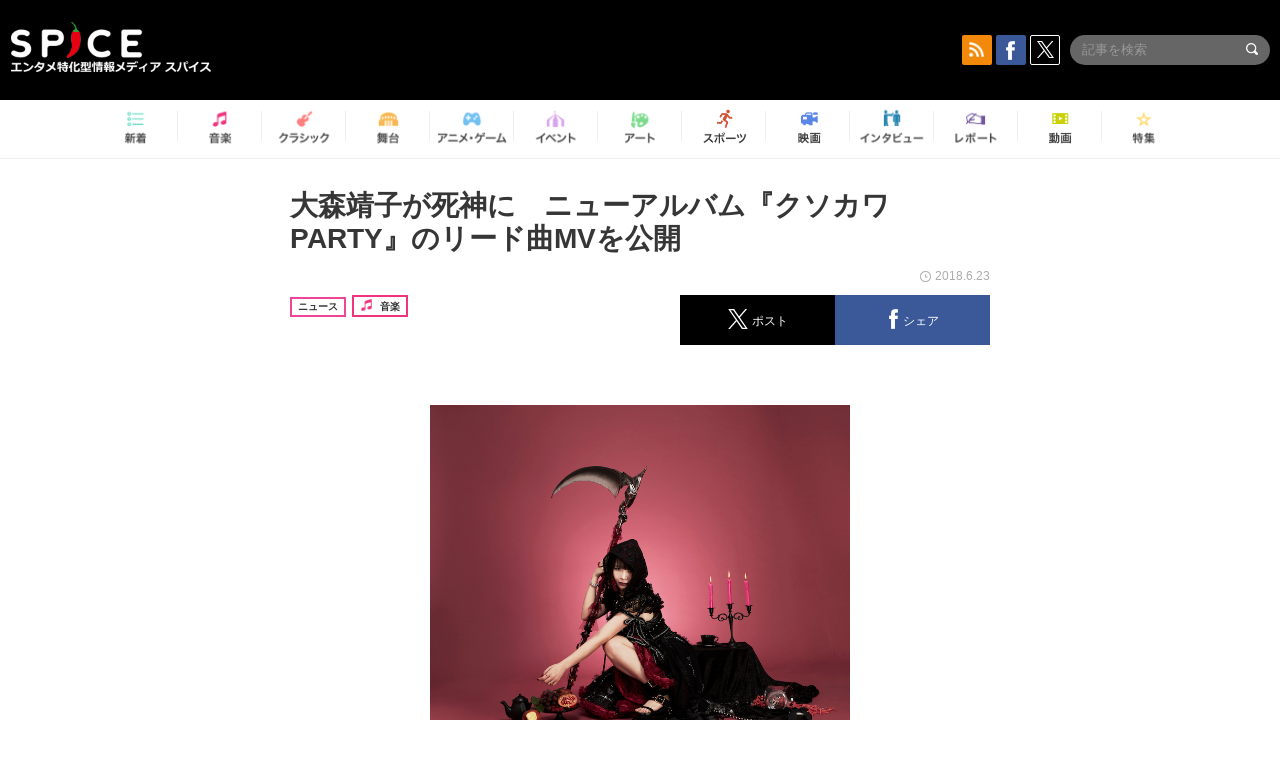

--- FILE ---
content_type: text/html; charset=UTF-8
request_url: https://spice.eplus.jp/articles/194920
body_size: 93724
content:
<!DOCTYPE html>
<html xmlns="http://www.w3.org/1999/xhtml" lang="ja">
    <head>
        <meta http-equiv="Content-Type" content="text/html; charset=UTF-8" />
<title>大森靖子が死神に　ニューアルバム『クソカワPARTY』のリード曲MVを公開 | SPICE - エンタメ特化型情報メディア スパイス</title>

<meta http-equiv="Content-Language" content="ja">
<meta name="google" content="notranslate">

<meta name="viewport" content="width=device-width, initial-scale=1.0, minimum-scale=1.0, maximum-scale=1.0, user-scalable=no" />
<meta http-equiv="X-UA-Compatible" content="IE=edge,chrome=1" />

<meta name="description" content="大森靖子が、7月11日にリリースするアルバム『クソカワPARTY』のリード曲「死神」のミュージックビデオを公開した。大森の映像作品を数多く手がけている番場秀一が演出を担当したこのMVでは、大森靖子が死神に扮し、人間の抑えきれない衝動や悲しみ、そこに潜んでいる闇をいくつかのストーリーとともに紡ぎ出すオムニバス形式の映像作品に仕上がっている。また、全国各地でのリリースイベントも続々決定しているという。そして5週連続で配信しているLINE LIVE『ミッドナイト清純異性交遊ラジオ』の次回、第4夜は6月29日（金）21:00より配信スタートするという。気になる人はチェックしてみよう。【「クソカワPARTY」特設サイト】http://oomori...">
<meta name="copyright" content="Copyright eplus inc. All Rights Reserved." />

<meta property="og:title" content="大森靖子が死神に　ニューアルバム『クソカワPARTY』のリード曲MVを公開 | SPICE - エンタメ特化型情報メディア スパイス" />
<meta property="og:type" content="article" />
<meta property="og:image" content="https://spice.eplus.jp/images/CS3HzNW0UFkE7gOHt7O3zKAEqchhFT7FKZe3Zva1EiqJzgkG2G9WA0oRUr19ZtXA" />
<meta property="og:url" content="https://spice.eplus.jp/articles/194920" />
<meta property="og:site_name" content="SPICE（スパイス）｜エンタメ特化型情報メディア スパイス" />
<meta property="og:description" content="大森靖子が、7月11日にリリースするアルバム『クソカワPARTY』のリード曲「死神」のミュージックビデオを公開した。大森の映像作品を数多く手がけている番場秀一が演出を担当したこのMVでは、大森靖子が死神に扮し、人間の抑えきれない衝動や悲しみ、そこに潜んでいる闇をいくつかのストーリーとともに紡ぎ出すオムニバス形式の映像作品に仕上がっている。また、全国各地でのリリースイベントも続々決定しているという。そして5週連続で配信しているLINE LIVE『ミッドナイト清純異性交遊ラジオ』の次回、第4夜は6月29日（金）21:00より配信スタートするという。気になる人はチェックしてみよう。【「クソカワPARTY」特設サイト】http://oomori..." />
<meta property="fb:app_id" content="491697727652745" />
<meta name="twitter:card" content="summary_large_image">
<meta name="twitter:site" content="@spice_topics">
<meta name="twitter:title" content="大森靖子が死神に　ニューアルバム『クソカワPARTY』のリード曲MVを公開 | SPICE - エンタメ特化型情報メディア スパイス">
<meta name="twitter:description" content="大森靖子が、7月11日にリリースするアルバム『クソカワPARTY』のリード曲「死神」のミュージックビデオを公開した。大森の映像作品を数多く手がけている番場秀一が演出を担当したこのMVでは、大森靖子が死神に扮し、人間の抑えきれない衝動や悲しみ、そこに潜んでいる闇をいくつかのストーリーとともに紡ぎ出すオムニバス形式の映像作品に仕上がっている。また、全国各地でのリリースイベントも続々決定しているという。そして5週連続で配信しているLINE LIVE『ミッドナイト清純異性交遊ラジオ』の次回、第4夜は6月29日（金）21:00より配信スタートするという。気になる人はチェックしてみよう。【「クソカワPARTY」特設サイト】http://oomori...">
<meta name="twitter:image:src" content="https://spice.eplus.jp/images/CS3HzNW0UFkE7gOHt7O3zKAEqchhFT7FKZe3Zva1EiqJzgkG2G9WA0oRUr19ZtXA">

<link rel="shortcut icon" type="image/x-icon" href="/img/favicon.ico" />
<link rel="icon" sizes="16x16" href="/img/icons/logo/16x16.png">
<link rel="icon" sizes="32x32" href="/img/icons/logo/32x32.png">
<link rel="icon" sizes="57x57" href="/img/icons/logo/57x57.png">
<link rel="icon" sizes="60x60" href="/img/icons/logo/60x60.png">
<link rel="icon" sizes="70x70" href="/img/icons/logo/70x70.png">
<link rel="icon" sizes="72x72" href="/img/icons/logo/72x72.png">
<link rel="icon" sizes="76x76" href="/img/icons/logo/76x76.png">
<link rel="icon" sizes="96x96" href="/img/icons/logo/96x96.png">
<link rel="icon" sizes="114x114" href="/img/icons/logo/114x114.png">
<link rel="icon" sizes="144x144" href="/img/icons/logo/144x144.png">
<link rel="icon" sizes="120x120" href="/img/icons/logo/120x120.png">
<link rel="apple-touch-icon" type="image/png" sizes="96x96" href="/img/icons/logo/96x96.png">
<link rel="apple-touch-icon" type="image/png" sizes="114x114" href="/img/icons/logo/114x114.png">
<link rel="apple-touch-icon" type="image/png" sizes="144x144" href="/img/icons/logo/144x144.png">
<link rel="apple-touch-icon" type="image/png" sizes="120x120" href="/img/icons/logo/120x120.png">
<link rel="apple-touch-icon" type="image/png" sizes="150x150" href="/img/icons/logo/150x150.png">
<link rel="apple-touch-icon" type="image/png" sizes="152x152" href="/img/icons/logo/152x152.png">
<link rel="apple-touch-icon" type="image/png" sizes="160x160" href="/img/icons/logo/160x160.png">
<link rel="apple-touch-icon" type="image/png" sizes="196x196" href="/img/icons/logo/196x196.png">
<link rel="apple-touch-icon" type="image/png" sizes="310x310" href="/img/icons/logo/310x310.png">
<meta name="msapplication-TileColor" content="#fff">
<meta name="msapplication-square70x70logo" content="/img/icons/logo/70x70.png"/>
<meta name="msapplication-square150x150logo" content="/img/icons/logo/150x150.png"/>
<meta name="msapplication-wide310x150logo" content="/img/icons/logo/310x150.png"/>
<meta name="msapplication-square310x310logo" content="/img/icons/logo/310x310.png"/>
<meta name="theme-color" content="#1e1e1e">

<meta name="apple-mobile-web-app-title" content="SPICE">

<meta name="apple-itunes-app" content="app-id=465887673">
<meta name="google-play-app" content="app-id=jp.eplus.android.all.app">

<link rel="prev" href="https://spice.eplus.jp/articles/194910" />
<link rel="next" href="https://spice.eplus.jp/articles/194921" />
<link rel="canonical" href="https://spice.eplus.jp/articles/194920" />

<link rel="amphtml" href="https://spice.eplus.jp/articles/194920/amp" />

<link href="/third_party/bootstrap_customized/css/bootstrap.min.css" rel="stylesheet">
<link rel="stylesheet" href="/third_party/jasny-jquery.smartbanner/jquery.smartbanner.css" type="text/css" media="screen">
<!--Service Specific-->

<link rel="stylesheet" href="/dist/app.min.css"/>
<!--[if lt IE 9]>
<script src="//oss.maxcdn.com/libs/html5shiv/3.7.0/html5shiv.js"></script>
<script src="//oss.maxcdn.com/libs/respond.js/1.3.0/respond.min.js"></script>
<![endif]-->
        <link rel="stylesheet" href="/dist/page/article.css"/>

<script type="text/javascript">
window.dataLayer = window.dataLayer || [];
window.dataLayer.push({'article_genre': '音楽'});
</script>

    </head>

    <body class="drawer drawer-left body-article">
        <script type="text/javascript">
window.__user_cookie_id = 'dht81UqdPX75E6zFHNhEQZveCGIpLlIWGogn';
</script>
<!-- Google Tag Manager -->
<noscript><iframe src="//www.googletagmanager.com/ns.html?id=GTM-MCRPHL"
height="0" width="0" style="display:none;visibility:hidden"></iframe></noscript>
<script>(function(w,d,s,l,i){w[l]=w[l]||[];w[l].push({'gtm.start':
new Date().getTime(),event:'gtm.js'});var f=d.getElementsByTagName(s)[0],
j=d.createElement(s),dl=l!='dataLayer'?'&l='+l:'';j.async=true;j.src=
'//www.googletagmanager.com/gtm.js?id='+i+dl;f.parentNode.insertBefore(j,f);
})(window,document,'script','dataLayer','GTM-MCRPHL');</script>
<!-- End Google Tag Manager -->

        <div role="banner">
            <div class="drawer-main drawer-default">
                <nav class="drawer-nav slidemenu" role="navigation">
                    <a class="item home clearfix" href="/">
    <div class="media-box"><span class="icon icon-menu home"></span></div><span class="text"> ホームへ戻る</span><span class="icon icon-arrow right gray"></span>
</a>

<h4 class="category-title">特集</h4>
<ul class="featured-list list-unstyled">
        <li>
        <a class="item clearfix" href="https://spice.eplus.jp/featured/0000163038/articles" style="padding-top: 4px;">
        <div class="desc-box featured-desc-box">
            <p>GO-AheadZ</p>
        </div>
        <span class="icon icon-arrow right gray"></span>
        </a>
    </li>
        <li>
        <a class="item clearfix" href="https://spice.eplus.jp/featured/0000172838/articles" style="padding-top: 4px;">
        <div class="desc-box featured-desc-box">
            <p>ショパン国際ピアノ・コンクール</p>
        </div>
        <span class="icon icon-arrow right gray"></span>
        </a>
    </li>
        <li>
        <a class="item clearfix" href="https://spice.eplus.jp/featured/0000120164/articles" style="padding-top: 4px;">
        <div class="desc-box featured-desc-box">
            <p>STAND UP! CLASSIC FESTIVAL</p>
        </div>
        <span class="icon icon-arrow right gray"></span>
        </a>
    </li>
        <li>
        <a class="item clearfix" href="https://spice.eplus.jp/featured/0000166611/articles" style="padding-top: 4px;">
        <div class="desc-box featured-desc-box">
            <p>RUSH BALL 2025 オフィシャルレポート</p>
        </div>
        <span class="icon icon-arrow right gray"></span>
        </a>
    </li>
        <li>
        <a class="item clearfix" href="https://spice.eplus.jp/featured/0000172169/articles" style="padding-top: 4px;">
        <div class="desc-box featured-desc-box">
            <p>BRAHMAN 30th Anniversary</p>
        </div>
        <span class="icon icon-arrow right gray"></span>
        </a>
    </li>
        <li>
        <a class="item clearfix" href="https://spice.eplus.jp/featured/0000172137/articles" style="padding-top: 4px;">
        <div class="desc-box featured-desc-box">
            <p>K-Musical Market</p>
        </div>
        <span class="icon icon-arrow right gray"></span>
        </a>
    </li>
        <li>
        <a class="item clearfix" href="https://spice.eplus.jp/featured/0000171590/articles" style="padding-top: 4px;">
        <div class="desc-box featured-desc-box">
            <p>届け!スタミュミュ愛</p>
        </div>
        <span class="icon icon-arrow right gray"></span>
        </a>
    </li>
        <li>
        <a class="item clearfix" href="https://spice.eplus.jp/featured/0000170284/articles" style="padding-top: 4px;">
        <div class="desc-box featured-desc-box">
            <p>ミュージカル『LAZARUS』上演記念特別連載 ～より楽しみ、理解するために～</p>
        </div>
        <span class="icon icon-arrow right gray"></span>
        </a>
    </li>
        <li>
        <a class="item clearfix" href="https://spice.eplus.jp/featured/0000169895/articles" style="padding-top: 4px;">
        <div class="desc-box featured-desc-box">
            <p>FAVOY</p>
        </div>
        <span class="icon icon-arrow right gray"></span>
        </a>
    </li>
        <li>
        <a class="item clearfix" href="https://spice.eplus.jp/featured/0000170582/articles" style="padding-top: 4px;">
        <div class="desc-box featured-desc-box">
            <p>eplus weekend club</p>
        </div>
        <span class="icon icon-arrow right gray"></span>
        </a>
    </li>
    </ul>
<a class="item link-featured clearfix" href="https://spice.eplus.jp/featured">
    <div class="media-box"><span class="icon icon-menu ico-feature"></span></div><span class="text">特集をもっと見る</span><span class="icon icon-arrow right gray"></span>
</a>


<h4 class="category-title">記事種別</h4>
<ul class="list-unstyled">
    <li><a class="item movie clearfix" href="https://spice.eplus.jp/articles/movies">
        <div class="media-box"><span class="icon icon-menu movie"></span></div><span class="text">動画</span><span class="icon icon-arrow right gray"></span>
        </a></li>
    <li><a class="item interview clearfix" href="/articles/interviews">
        <div class="media-box"><span class="icon icon-menu interview"></span></div><span class="text">インタビュー</span><span class="icon icon-arrow right gray"></span>
    </a></li>
    <li><a class="item report clearfix" href="/articles/reports">
        <div class="media-box"><span class="icon icon-menu report"></span></div><span class="text">レポート</span><span class="icon icon-arrow right gray"></span>
    </a></li>
</ul>

<h4 class="category-title">カテゴリー</h4>
<ul class="list-unstyled">
    <li><a class="item all clearfix" href="https://spice.eplus.jp/articles">
        <div class="media-box"><span class="icon icon-menu all"></span></div><span class="text">新着</span><span class="icon icon-arrow right gray"></span>
        </a></li>
    <li><a class="item music clearfix" href="https://spice.eplus.jp/articles/music">
        <div class="media-box"><span class="icon icon-menu music"></span></div><span class="text">音楽</span><span class="icon icon-arrow right gray"></span>
        </a></li>
    <li><a class="item classic clearfix" href="https://spice.eplus.jp/articles/classic">
        <div class="media-box"><span class="icon icon-menu classic"></span></div><span class="text">クラシック</span><span class="icon icon-arrow right gray"></span>
        </a></li>
    <li><a class="item drama clearfix" href="https://spice.eplus.jp/articles/play">
        <div class="media-box"><span class="icon icon-menu drama"></span></div><span class="text">舞台</span><span class="icon icon-arrow right gray"></span>
        </a></li>
    <li><a class="item game clearfix" href="https://spice.eplus.jp/articles/animation_or_game">
        <div class="media-box"><span class="icon icon-menu game"></span></div><span class="text">アニメ/ゲーム</span><span class="icon icon-arrow right gray"></span>
        </a></li>
    <li><a class="item event clearfix" href="https://spice.eplus.jp/articles/event_or_leisure">
        <div class="media-box"><span class="icon icon-menu event"></span></div><span class="text">イベント/レジャー</span><span class="icon icon-arrow right gray"></span>
        </a></li>
    <li><a class="item art clearfix" href="https://spice.eplus.jp/articles/art">
        <div class="media-box"><span class="icon icon-menu art"></span></div><span class="text">アート</span><span class="icon icon-arrow right gray"></span>
        </a></li>
    <li><a class="item sports clearfix" href="/articles/sports">
        <div class="media-box"><span class="icon icon-menu sports"></span></div><span class="text">スポーツ</span><span class="icon icon-arrow right gray"></span>
    </a></li>
    <li><a class="item cinema clearfix" href="/articles/cinema">
        <div class="media-box"><span class="icon icon-menu cinema"></span></div><span class="text">映画</span><span class="icon icon-arrow right gray"></span>
    </a></li>
</ul>

<div class="item"></div>
                </nav>
            </div>
        </div>

        <div class="drawer-overlay">
            <!-- content -->
            <div class="clearfix">
                <div class="page-body">
                    <header class="app-hidden">
    <div class="site-header clearfix">
                <div class="header-above container">
                        <div id="drawer-btn" class="pull-left visible-xs-block drawer-btn">
                <span class="icon icon-header-menu">&nbsp;</span>
            </div>
                                    <a class="pull-right visible-xs-block" data-toggle="collapse" href="#sp-search" aria-expanded="false" aria-controls="sp-search">
                <span class="icon icon-search">&nbsp;</span>
            </a>
                                    <a class="logo" href="/">&nbsp;</a>

                        <div class="column3-banner-box pull-right hidden-xs clearfix">
                                    <div class="sns-buttons-3column-banner hidden">
                        <a class="sns-text" href="https://www.facebook.com/spiceofficial" target="_blank" style="margin-right:10px;">
                            <span class="btn btn-sns square facebook">
                                <span class="icon icon-facebook"></span>
                            </span>
                            facebook
                        </a>
                        <a href="https://twitter.com/spice_topics" target="_blank" class="sns-text btn btn-sns square twitter">
                            <span class="btn btn-sns square twitter">
                                <span class="icon icon-twitter"></span>
                            </span>
                            twitter
                        </a>
                    </div>
                    <form class="pull-right" id="pc-header-search">
                        <div class="pc-search-wrapper" id="pc-search">
                            <input type="text" class="search-field form-control" name="keywords[]" placeholder="記事を検索"/>
                            <button class="submit" type="submit">
                                <span class="icon icon-search-in-field"></span>
                            </button>
                        </div>
                    </form>
                    <div class="sns-buttons-default pull-right hidden-md">
                        <a href="/rss" class="btn btn-sns square rss">
                            <span class="icon icon-rss"></span>
                        </a>
                        <a href="https://www.facebook.com/spiceofficial" target="_blank" class="btn btn-sns square facebook">
                            <span class="icon icon-facebook"></span>
                        </a>
                        <a href="https://twitter.com/spice_topics" target="_blank" class="btn btn-sns square twitter">
                            <span class="icon icon-twitter"></span>
                        </a>
                    </div>
                
                            </div>
        </div>

                        <div class="sp-search container collapse" id="sp-search">
            <form id="sp-header-search">
                <div class="sp-search-wrapper">
                    <input type="search" class="search-field form-control hidden-sm hidden-md hidden-lg" name="keywords[]" placeholder="記事を検索"/>
                    <button class="submit hidden-sm hidden-md hidden-lg" type="submit">
                        <span class="icon icon-search-in-field"></span>
                    </button>
                </div>
            </form>
        </div>
                    </div>

    <div id="category-menu-wrapper" class=" hidden-xs">
                        
        <!-- begin category-menu -->
        <nav class="category-menu-wrapper grid">
        <ul class="header-category-menu list-unstyled clearfix">
            <li class="rb-sm-only"><a class="rb-top" href="/"> <span class="icon icon-menu-name top"></span> <span class="rb-label">トップ</span></a></li>
            <li><a class="new" href="https://spice.eplus.jp/articles">
                <span class="icon icon-menu-name rb-new"></span>
                <span class="rb-label">新着</span>
                </a></li>
            <li><a class="music" href="https://spice.eplus.jp/articles/music">
                <span class="icon icon-menu-name music"></span>
                <span class="rb-label">音楽</span>
                </a></li>
            <li><a class="classic" href="https://spice.eplus.jp/articles/classic">
                <span class="icon icon-menu-name classic"></span>
                <span class="rb-label">クラシック</span>
                </a></li>
            <li><a class="drama" href="https://spice.eplus.jp/articles/play">
                <span class="icon icon-menu-name drama"></span>
                <span class="rb-label">舞台</span>
                </a></li>
            <li><a class="game" href="https://spice.eplus.jp/articles/animation_or_game">
                <span class="icon icon-menu-name game"></span>
                <span class="rb-label">アニメ・ゲーム</span>
                </a></li>
            <li><a class="event" href="https://spice.eplus.jp/articles/event_or_leisure">
                <span class="icon icon-menu-name event"></span>
                <span class="rb-label">イベント</span>
                </a></li>
            <li><a class="art" href="https://spice.eplus.jp/articles/art">
                <span class="icon icon-menu-name art"></span>
                <span class="rb-label">アート</span>
                </a></li>
            <li><a class="sports" href="https://spice.eplus.jp/articles/sports">
                <span class="icon icon-menu-name sports"></span>
                <span class="rb-label">スポーツ</span>
                </a></li>
            <li><a class="cinema" href="https://spice.eplus.jp/articles/cinema">
                <span class="icon icon-menu-name cinema"></span>
                <span class="rb-label">映画</span>
                </a></li>
            <li><a class="interview" href="https://spice.eplus.jp/articles/interviews">
                <span class="icon icon-menu-name interview"></span>
                <span class="rb-label">インタビュー</span>
                </a></li>
            <li><a class="report" href="https://spice.eplus.jp/articles/reports">
                <span class="icon icon-menu-name report"></span>
                <span class="rb-label">レポート</span>
                </a></li>
            <li><a class="movie" href="https://spice.eplus.jp/articles/movies">
                <span class="icon icon-menu-name movie"></span>
                <span class="rb-label">動画</span>
                </a></li>
            <li><a class="feature" href="https://spice.eplus.jp/featured">
                <span class="icon icon-menu-name feature"></span>
                <span class="rb-label">特集</span>
                </a></li>
        </ul>
        </nav>
        <!-- end category-menu -->
    </div>


    	</header>

                    <div class="container contents-container">

                                                                        <div class="article-page">
                            <main>
                            

<div class="article-detail grid">
    <article class="article-padding">
        <section class="clearfix">
                        <div class="clearfix rb-wrap-article-header">
    <h1 class="article-title first js-side-share-btn-show-pos">大森靖子が死神に　ニューアルバム『クソカワPARTY』のリード曲MVを公開</h1>
        <div class="rb-icon-text-area">
        <div class="rb-wrap-icon-text">
                        <div class="icon rb-icon-text rb-icon-text--news">
                                ニュース
            </div>
                        <div class="icon rb-icon-text rb-icon-text--music">
                                <span class="icon rb-icon-cat rb-icon-cat--music"></span>
                                音楽
            </div>
                    </div>
    </div>
        <div class="sns-share-area rb-sns-share-area rb-sns-share-area--header">
        <div class="time text-right"> <span class="icon icon-clock"></span> 2018.6.23 </div>
        <ul class="sns-share with-hot list-unstyled clearfix app-hidden">
    <!--<li class="rb-hot">
        <div class="btn btn-share rb-btn-share rb-btn-hot x-hot-spice-button">
            <span class="rb-btn-hot__counter x-text"></span>
            <span class="icon rb-icon-featured"></span>
        </div>
    </li>-->
    <li>
        <button class="btn btn-share rb-btn-share twitter" data-type="twitter" data-url="http://twitter.com/share?count=horizontal&amp;url=https%3A%2F%2Fspice.eplus.jp%2Farticles%2F194920&amp;text=%E5%A4%A7%E6%A3%AE%E9%9D%96%E5%AD%90%E3%81%8C%E6%AD%BB%E7%A5%9E%E3%81%AB%E3%80%80%E3%83%8B%E3%83%A5%E3%83%BC%E3%82%A2%E3%83%AB%E3%83%90%E3%83%A0%E3%80%8E%E3%82%AF%E3%82%BD%E3%82%AB%E3%83%AFPARTY%E3%80%8F%E3%81%AE%E3%83%AA%E3%83%BC%E3%83%89%E6%9B%B2MV%E3%82%92%E5%85%AC%E9%96%8B+%7C+SPICE+-+%E3%82%A8%E3%83%B3%E3%82%BF%E3%83%A1%E7%89%B9%E5%8C%96%E5%9E%8B%E6%83%85%E5%A0%B1%E3%83%A1%E3%83%87%E3%82%A3%E3%82%A2+%E3%82%B9%E3%83%91%E3%82%A4%E3%82%B9">
            <span class="icon icon-twitter"></span>
            <span class="action-text">ポスト</span>
        </button>
    </li>
    <li>
        <button class="btn btn-share rb-btn-share facebook" data-type="facebook" data-url="http://www.facebook.com/share.php?u=https%3A%2F%2Fspice.eplus.jp%2Farticles%2F194920">
            <span class="icon icon-facebook"></span>
            <span class="action-text">シェア</span>
        </button>
    </li>
    <li class="visible-xs-block">
        <button class="btn btn-share line" data-type="line" data-url="http://line.me/R/msg/text/?%E5%A4%A7%E6%A3%AE%E9%9D%96%E5%AD%90%E3%81%8C%E6%AD%BB%E7%A5%9E%E3%81%AB%E3%80%80%E3%83%8B%E3%83%A5%E3%83%BC%E3%82%A2%E3%83%AB%E3%83%90%E3%83%A0%E3%80%8E%E3%82%AF%E3%82%BD%E3%82%AB%E3%83%AFPARTY%E3%80%8F%E3%81%AE%E3%83%AA%E3%83%BC...%EF%BD%9CSPICE%EF%BD%9Chttps%3A%2F%2Fspice.eplus.jp%2Farticles%2F194920">
            <span class="icon icon-line"></span>
            <span class="action-text">送る</span>
        </button>
    </li>
</ul>
    </div>
</div>
<div class="img-wrapper imgsize80">
    <img src="https://spice.eplus.jp/images/CS3HzNW0UFkE7gOHt7O3zKAEqchhFT7FKZe3Zva1EiqJzgkG2G9WA0oRUr19ZtXA" alt="大森靖子"/>
    <p class="img-exp">大森靖子 </p>
</div>

                        <div class="template">
                <p><a href="/articles/keywords/0000059792">大森靖子</a>が、7月11日にリリースするアルバム『クソカワPARTY』のリード曲「死神」のミュージックビデオを公開した。</p><p>大森の映像作品を数多く手がけている番場秀一が演出を担当したこのMVでは、<a href="/articles/keywords/0000059792">大森靖子</a>が死神に扮し、人間の抑えきれない衝動や悲しみ、そこに潜んでいる闇をいくつかのストーリーとともに紡ぎ出すオムニバス形式の映像作品に仕上がっている。また、全国各地でのリリースイベントも続々決定しているという。</p><p>そして5週連続で配信しているLINE LIVE『ミッドナイト清純異性交遊ラジオ』の次回、第4夜は6月29日（金）21:00より配信スタートするという。気になる人はチェックしてみよう。</p><div style="background:#eee; border:1px solid #ccc; padding:5px 10px"><strong>【「クソカワPARTY」特設サイト】</strong><br/><a href="http://oomoriseiko.info/special/kusokawa-party/">http://oomoriseiko.info/special/kusokawa-party/</a></div><div><br/><div class="youtube"><iframe id="iframePlayer" src="//www.youtube.com/embed/uA7ZGV5z3i4?enablejsapi=1&amp;rel=0" frameborder="0" allowfullscreen></iframe></div></div><p> </p>

                                                                            <div class="rb-article-option" style="margin-bottom: 20px; border: 1px solid #b5b5b5; background-color: #FFF; max-width: 700px;">
                        <h3 style="position: relative; color: #363636; font-size: 16px; margin: 0; padding: 10px 15px; background: #f0f0f0; border-bottom: 1px solid #b5b5b5; margin: 0; font-weight: bold;">
                            <span style="display: inline-block; padding-left: 13px; border-left: 4px solid #ed1c24;">配信情報</span>
                        </h3>
                        <div style="padding: 15px;">
                            <div>【LINE LIVE】<br />
・6月4日（月）21:00〜 ※アーカイヴ配信中<br />
「ミッドナイト清純異性交遊ラジオ～天衣無縫編」<br />
<a href="https://live.line.me/channels/38689/upcoming/8521670">https://live.line.me/channels/38689/upcoming/8521670</a></div>

<div>・6月11日（月）21:00～<br />
「ミッドナイト清純異性交遊ラジオ～魑魅魍魎編」 ※アーカイヴ配信中<br />
<a href="https://live.line.me/channels/38689/upcoming/8521675">https://live.line.me/channels/38689/upcoming/8521675</a></div>

<div>・6月22日（金）21:00～<br />
「ミッドナイト清純異性交遊ラジオ～疾風怒濤編」<br />
<a href="https://live.line.me/channels/21/upcoming/8558053">https://live.line.me/channels/21/upcoming/8558053</a></div>

<div>・6月29日（金）21:00～<br />
「ミッドナイト清純異性交遊ラジオ～暗中模索編」<br />
<a href="https://live.line.me/channels/38689/upcoming/8521684">https://live.line.me/channels/38689/upcoming/8521684</a></div>

<div>・7月6日（金）21:00～<br />
「ミッドナイト清純異性交遊ラジオ～諸行無常編」<br />
<a href="https://live.line.me/channels/21/upcoming/8558056">https://live.line.me/channels/21/upcoming/8558056</a></div>

                        </div>
                    </div>
                                        <div class="rb-article-option" style="margin-bottom: 20px; border: 1px solid #b5b5b5; background-color: #FFF; max-width: 700px;">
                        <h3 style="position: relative; color: #363636; font-size: 16px; margin: 0; padding: 10px 15px; background: #f0f0f0; border-bottom: 1px solid #b5b5b5; margin: 0; font-weight: bold;">
                            <span style="display: inline-block; padding-left: 13px; border-left: 4px solid #ed1c24;">リリース情報</span>
                        </h3>
                        <div style="padding: 15px;">
                            <div>2018年7月11日(水)<br />
<strong><big>『クソカワPARTY』</big></strong><br />
形態：<br />
①[2CD+DVD] 「クソカワPARTY -銀茜宴&quot;シルバニアフェス&quot;-」<br />
価格:&yen;3,800(本体価格)+税<br />
品番:AVCD-93907~8/B<br />
(収録内容)<br />
～CD～<br />
Disc1<br />
1.死神<br />
2.ZOC実験室<br />
3.REALITY MAGIC<br />
4.GIRL&#39;S GIRL<br />
5.ラストダンス<br />
6.アメーバの恋<br />
7.7:77<br />
8.東京と今日<br />
9.VOID<br />
10.黒姫<br />
11.わたしみ<br />
12.きもいかわ</div>

<div>Disc2<br />
LIVE from 「超歌手大森靖子 MUTEKI弾語りツアー ファイナル」<br />
1. M<br />
2. KITTY&#39;S BLUES<br />
3. 夏果て<br />
4. キラキラ<br />
5. POSITIVE STRESS<br />
6. 東京と今日<br />
7. 死神<br />
8. TOKYO BLACK HOLE<br />
9. マジックミラー<br />
10. 流星ヘブン<br />
11. みっくしゅじゅーちゅ<br />
12. アナログシンコペーション<br />
13. 音楽を捨てよ、そして音楽へ<br />
14. SHINPIN<br />
15. ワンダフルワールドエンド<br />
16. 最終公演<br />
17. PINK<br />
18. 魔法が使えないなら</div>

<div>～DVD～<br />
2018.2.27 「uP!!!SPECIAL dabadabada vol.1」 銀杏BOYZ&times;大森靖子 Zepp Tokyo<br />
1. 駆け抜けて性春 with 銀杏BOYZ<br />
2. 非国民的ヒーロー with 銀杏BOYZ<br />
3. ミッドナイト清純異性交遊<br />
4. イミテーションガール<br />
5. draw (A) drow<br />
6. 死神<br />
7. マジックミラー<br />
8. 絶対彼女<br />
9. あまい<br />
10. TOKYO BLACK HOLE<br />
11. 音楽を捨てよ、そして音楽へ<br />
12. PINK</div>

<div>MUSIC VIDEO<br />
01. 死神<br />
02. GIRL&#39;S GIRL</div>

<div>&nbsp;<br />
②[CD+ Blu-ray]「クソカワPARTY -魔法陣&quot;マジックダイレイター&quot;-」※初回仕様あり<br />
価格:&yen;5,800(本体価格)+税<br />
品番:AVCD-93909/B<br />
(収録内容)<br />
～CD～<br />
1.死神<br />
2.ZOC実験室<br />
3.REALITY MAGIC<br />
4.GIRL&#39;S GIRL<br />
5.ラストダンス<br />
6.アメーバの恋<br />
7.7:77<br />
8.東京と今日<br />
9.はなまる<br />
10.5000年後<br />
11.わたしみ<br />
12.きもいかわ</div>

<div>&nbsp;～Blu-ray～<br />
超歌手大森靖子 MUTEKI弾語りツアー ファイナル<br />
1. M<br />
2. KITTY&#39;S BLUES<br />
3. 夏果て<br />
4. キラキラ<br />
5. POSITIVE STRESS<br />
6. オリオン座<br />
7. 東京と今日<br />
8. 死神<br />
9. TOKYO BLACK HOLE<br />
10. マジックミラー<br />
11. 流星ヘブン<br />
12. LADY BABY BLUE<br />
13. みっくしゅじゅーちゅ<br />
14. 愛してる.com<br />
15. 絶対彼女<br />
16. 劇的JOY!ビフォーアフター<br />
17. 剃刀ガール<br />
18. chu chu プリン<br />
19. アナログシンコペーション<br />
20. 音楽を捨てよ、そして音楽へ<br />
21. SHINPIN<br />
22. サイレントマジョリティー<br />
23. ワンダフルワールドエンド<br />
24. 最終公演<br />
25. PINK<br />
26. 魔法が使えないなら</div>

<div>EN1.お茶碗<br />
EN2.ミッドナイト清純異性交遊</div>

<div>MUSIC VIDEO<br />
01. 死神<br />
02. GIRL&#39;S GIRL</div>

<div>③[CD only](フラッシュプライス盤) 「クソカワPARTY -密告夜&quot;ナイトスニッチ&quot;-」<br />
価格:&yen;2,000(本体価格)+税<br />
品番:AVCD-93910<br />
(収録内容)<br />
～CD～<br />
1.死神<br />
2.ZOC実験室<br />
3.REALITY MAGIC<br />
4.GIRL&#39;S GIRL<br />
5.ラストダンス<br />
6.アメーバの恋<br />
7.7:77<br />
8.東京と今日<br />
9.わたしみ<br />
10.きもいかわ</div>

<div>④[CD+シリアルコード](FC盤)「クソカワPARTY -無敵夢&quot;クライマックスドリーム&quot;-」※豪華仕様あり、全て直筆サイン入り<br />
価格:&yen;7,777(本体価格)+税<br />
品番:AVC1-93912&nbsp;<br />
(収録内容)<br />
～CD～<br />
1.死神<br />
2.ZOC実験室<br />
3.REALITY MAGIC<br />
4.GIRL&#39;S GIRL<br />
5.ラストダンス<br />
6.アメーバの恋<br />
7.7:77<br />
8.東京と今日<br />
9.SEIKO U<br />
10.何が悪い<br />
11.わたしみ<br />
12.きもいかわ</div>

<div>～シリアルコード～<br />
MUTEKI弾語りツアー14公演ノーカットフル視聴コード付</div>

                        </div>
                    </div>
                                                        
            </div>
            
            
                    </section>

    </article>

    <aside>
                <section>
            <h3 class="secondary-title">SPICER</h3>
            <div class="contents-padding clearfix">
                <div class="spicer-profile-box">
    <div class="spicer-profile clearfix">
        <div class="cell thumb-wrapper">
                        <a href="/spicers/280/articles">
                            <div class="thumb">
                    <div class="thumb-wrap">
                        <img src="https://spice.eplus.jp/images/VG0hFH6hMRDFGMtGBz3uE0SO5WbIVnFECvbjiLLuZvketirQTxdfNmMChPBKMIYE" alt="SPICE編集部"/>
                    </div>
                </div>
                <div class="spicer-rank">
                                        <span class="icon icon-spicer"></span>
                                    </div>
                        </a>
                    </div>
        <div class="cell" style="padding-left: 15px;">
                        <a href="/spicers/280/articles">
                            <p class="name">SPICE編集部</p>
                        </a>
                        <div class="job">SPICE編集部</div>
            <ul class="info list-unstyled">
                            </ul>
            <p class="spicer-intro">エンタメニュースをお届けします。</p>
        </div>
    </div>
</div>
            </div>
        </section>
        
        <section>
            
            <div class="sns-share-area app-hidden">
                <ul class="sns-share sns_share_under x-sns-share-count list-unstyled clearfix" id="sns-manual-count">
                    <li>
                        <button class="btn btn-share twitter" data-type="twitter" data-url="http://twitter.com/share?count=horizontal&amp;url=https%3A%2F%2Fspice.eplus.jp%2Farticles%2F194920&amp;text=%E5%A4%A7%E6%A3%AE%E9%9D%96%E5%AD%90%E3%81%8C%E6%AD%BB%E7%A5%9E%E3%81%AB%E3%80%80%E3%83%8B%E3%83%A5%E3%83%BC%E3%82%A2%E3%83%AB%E3%83%90%E3%83%A0%E3%80%8E%E3%82%AF%E3%82%BD%E3%82%AB%E3%83%AFPARTY%E3%80%8F%E3%81%AE%E3%83%AA%E3%83%BC%E3%83%89%E6%9B%B2MV%E3%82%92%E5%85%AC%E9%96%8B+%7C+SPICE+-+%E3%82%A8%E3%83%B3%E3%82%BF%E3%83%A1%E7%89%B9%E5%8C%96%E5%9E%8B%E6%83%85%E5%A0%B1%E3%83%A1%E3%83%87%E3%82%A3%E3%82%A2+%E3%82%B9%E3%83%91%E3%82%A4%E3%82%B9">
                            <span class="icon icon-twitter"></span>
                            <span class="action-text">ポスト</span>
                        </button>
                    </li>
                    <li>
                        <button class="btn btn-share facebook" data-type="facebook" data-url="http://www.facebook.com/share.php?u=https%3A%2F%2Fspice.eplus.jp%2Farticles%2F194920" data-layout="box_count">
                            <span class="icon icon-facebook"></span>
                            <span class="action-text">シェア</span>
                        </button>
                    </li>
                    <li>
                        <button class="btn btn-share hatebu" data-type="hatebu" data-url="http://b.hatena.ne.jp/entry/https%3A%2F%2Fspice.eplus.jp%2Farticles%2F194920" data-hatena-bookmark-title="大森靖子が死神に　ニューアルバム『クソカワPARTY』のリード曲MVを公開 | SPICE - エンタメ特化型情報メディア スパイス" data-hatena-bookmark-lang="ja">
                            <span class="icon icon-hatebu"></span>
                            <span class="action-text">はてブ</span>
                        </button>
                    </li>
                    <li class="visible-xs-block">
                        <button class="btn btn-share line" data-type="line" data-url="http://line.me/R/msg/text/?%E5%A4%A7%E6%A3%AE%E9%9D%96%E5%AD%90%E3%81%8C%E6%AD%BB%E7%A5%9E%E3%81%AB%E3%80%80%E3%83%8B%E3%83%A5%E3%83%BC%E3%82%A2%E3%83%AB%E3%83%90%E3%83%A0%E3%80%8E%E3%82%AF%E3%82%BD%E3%82%AB%E3%83%AFPARTY%E3%80%8F%E3%81%AE%E3%83%AA%E3%83%BC...%EF%BD%9CSPICE%EF%BD%9Chttps%3A%2F%2Fspice.eplus.jp%2Farticles%2F194920">
                            <span class="icon icon-line"></span>
                            <span class="action-text">送る</span>
                        </button>
                    </li>
                    <li class="li_mail_under">
                        <button class="btn btn-share mail" data-type="mail" data-url="mailto:?body=%E5%A4%A7%E6%A3%AE%E9%9D%96%E5%AD%90%E3%81%8C%E6%AD%BB%E7%A5%9E%E3%81%AB%E3%80%80%E3%83%8B%E3%83%A5%E3%83%BC%E3%82%A2%E3%83%AB%E3%83%90%E3%83%A0%E3%80%8E%E3%82%AF%E3%82%BD%E3%82%AB%E3%83%AFPARTY%E3%80%8F%E3%81%AE%E3%83%AA%E3%83%BC...%EF%BD%9CSPICE%EF%BD%9Chttps%3A%2F%2Fspice.eplus.jp%2Farticles%2F194920">
                            <span class="icon icon-mail"></span>
                            <span class="action-text">送信</span>
                        </button>
                    </li>
                </ul>

                <a href="/rss" class="btn btn-sns rss">
                    <span class="icon icon-rss"></span> RSSフィードの購読はこちら
                    <span class="icon icon-arrow white right"></span>
                </a>
            </div>

            
            <div class="sns-main-area app-hidden">
                <div class="twitter-main-area">
                    <p class="title">多彩なエンタメ情報をTwitterで発信中<br>SPICE公式アカウントをフォローしよう！</p>

                    <div class="clearfix">
                        <div class="follow-twitter-button left">
                            <p class="category">SPICE総合アカウント</p>
                            <a href="https://twitter.com/spice_topics" class="twitter-follow-button"  data-lang="ja" data-show-count="false">Follow @spice_topics</a>
                        </div>
                        <div class="follow-twitter-button right">
                            <p class="category">音楽</p>
                            <a href="https://twitter.com/spice_mu" class="twitter-follow-button"  data-lang="ja" data-show-count="false">Follow @spice_topics</a>
                        </div>
                        <div class="follow-twitter-button left">
                            <p class="category">演劇 / ミュージカル / ダンス</p>
                            <a href="https://twitter.com/spice_stage" class="twitter-follow-button"  data-lang="ja" data-show-count="false">Follow @spice_topics</a>
                        </div>
                        <div class="follow-twitter-button right">
                            <p class="category">アニメ / ゲーム</p>
                            <a href="https://twitter.com/spice_anige" class="twitter-follow-button"  data-lang="ja" data-show-count="false">Follow @spice_topics</a>
                        </div>
                    </div>
                </div>
                <div class="facebook-main-area">
                    <p class="title">この記事が気に入ったら<span class="red">いいね！</span>しよう</p>
                    <div class="fb-like" data-href="https://www.facebook.com/spiceofficial/" data-layout="button_count" data-action="like" data-show-faces="false" data-share="false"></div>
                    <div class="foot">
                        見逃せない <img class="logo" src="/img/logo_footer.png" alt="SPICE"> の最新情報をお届けします
                    </div>
                </div>
            </div>

            <div class="meta-content app-hidden">
                <div class="prev-next-area">
                    <a class="btn btn-gray btn-prev pull-left " href="/articles/194910"><span class="icon icon-arrow black left"></span> 前の記事</a>
                    <a class="btn btn-gray btn-next pull-right " href="/articles/194921">次の記事 <span class="icon icon-arrow black right"></span></a>
                </div>
            </div>
        </section>
    </aside>
</div>





                            </main>
                            <aside>
                                
<section class="grid js-relation-tag-list app-hidden">
    <h3 class="title-underline" style="margin-bottom:0;">
        <span class="icon icon-tag-o"></span> 関連キーワード
    </h3>
    <ul class="tag-list list-inline">
        <li><a href="https://spice.eplus.jp/featured/0000059792/articles" class="js-tracking-event" data-tracking-id="0000059792" data-tracking-type="keyword"><span class="icon icon-tag-orange"></span>大森靖子</a></li>
    </ul>
</section>

<section id="result-area" class="grid genre-news latest-list-aside">
    <h2 class="title-underline" style="margin-bottom:0;"> <span class="icon icon-article"></span> 関連記事 </h2>
    <ul class="article-list list-unstyled news-container change-after-render">
        
     
                    <li>
                <a class="cell desc-left" href="/articles/340062">
                    <h5 class="title"><span class="js-ellipsis">『TOKYO CALLING』ヤングスキニー、大森靖子、w.o.d.、なきごと、紫 今ら第八弾出演アーティスト＆出演エリア発表</span></h5>
                    <div class="info clearfix">
                        <div class="time full-width">
                            <span class="icon icon-clock"></span>
                            <span class="time-text js-ellipsis-sp">
                                                                    2025.8.14 ｜ SPICER                                                            </span>
                        </div>
                                                <div class="type clearfix">
                            <div class="rb-wrap-icon-text">
                                                                <div class="icon rb-icon-text rb-icon-text--news">
                                                                        ニュース
                                </div>
                                                                <div class="icon rb-icon-text rb-icon-text--music">
                                                                        <span class="icon rb-icon-cat rb-icon-cat--music"></span>
                                                                        音楽
                                </div>
                                                            </div>
                        </div>
                                            </div>
                </a>
                <a class="thumb cell" href="/articles/340062">
                                                                    <div class="thumb-wrap imgLiquid_bgSize imgLiquid_ready" style="background-image: url('https://spice.eplus.jp/images/d20dcOjRetBljL67QjgWpNCe5nNL0Hfj31Wr1Ciw72cLEWT3rjeuhWOq0nOfvf7L/small'); background-size: contain; background-position: center 50%; background-repeat: no-repeat;">
                                                        <img loading="lazy" class="" src="https://spice.eplus.jp/images/d20dcOjRetBljL67QjgWpNCe5nNL0Hfj31Wr1Ciw72cLEWT3rjeuhWOq0nOfvf7L/small" data-original="https://spice.eplus.jp/images/d20dcOjRetBljL67QjgWpNCe5nNL0Hfj31Wr1Ciw72cLEWT3rjeuhWOq0nOfvf7L/small" alt="『TOKYO CALLING』ヤングスキニー、大森靖子、w.o.d.、なきごと、紫 今ら第八弾出演アーティスト＆出演エリア発表" style="display: none;">
                        </div>
                                                            </a>
            </li>
             
                    <li>
                <a class="cell desc-left" href="/articles/338780">
                    <h5 class="title"><span class="js-ellipsis">神聖かまってちゃん・大森靖子、約8年振りの邂逅は幸福感で満ち溢れた空間に</span></h5>
                    <div class="info clearfix">
                        <div class="time full-width">
                            <span class="icon icon-clock"></span>
                            <span class="time-text js-ellipsis-sp">
                                                                    2025.6.24 ｜ SPICER+                                                            </span>
                        </div>
                                                <div class="type clearfix">
                            <div class="rb-wrap-icon-text">
                                                                <div class="icon rb-icon-text rb-icon-text--report">
                                                                        <span class="icon rb-icon-cat rb-icon-cat--report"></span>
                                                                        レポート
                                </div>
                                                                <div class="icon rb-icon-text rb-icon-text--music">
                                                                        <span class="icon rb-icon-cat rb-icon-cat--music"></span>
                                                                        音楽
                                </div>
                                                            </div>
                        </div>
                                            </div>
                </a>
                <a class="thumb cell" href="/articles/338780">
                                                                    <div class="thumb-wrap imgLiquid_bgSize imgLiquid_ready" style="background-image: url('https://spice.eplus.jp/images/gt7CtefAbIwR1PITPsiGj8kwae3w1ES7ETioBQMt4VHr26tSWiOBOe88m5PS3XOR/small'); background-size: contain; background-position: center 50%; background-repeat: no-repeat;">
                                                        <img loading="lazy" class="" src="https://spice.eplus.jp/images/gt7CtefAbIwR1PITPsiGj8kwae3w1ES7ETioBQMt4VHr26tSWiOBOe88m5PS3XOR/small" data-original="https://spice.eplus.jp/images/gt7CtefAbIwR1PITPsiGj8kwae3w1ES7ETioBQMt4VHr26tSWiOBOe88m5PS3XOR/small" alt="神聖かまってちゃん・大森靖子、約8年振りの邂逅は幸福感で満ち溢れた空間に" style="display: none;">
                        </div>
                                                            </a>
            </li>
             
                    <li>
                <a class="cell desc-left" href="/articles/334001">
                    <h5 class="title"><span class="js-ellipsis">カーネーション×大森靖子、ツーマンライブが決定　渋谷クラブクアトロで『PLAY VOL.162』開催</span></h5>
                    <div class="info clearfix">
                        <div class="time full-width">
                            <span class="icon icon-clock"></span>
                            <span class="time-text js-ellipsis-sp">
                                                                    2024.12.8 ｜ SPICER                                                            </span>
                        </div>
                                                <div class="type clearfix">
                            <div class="rb-wrap-icon-text">
                                                                <div class="icon rb-icon-text rb-icon-text--news">
                                                                        ニュース
                                </div>
                                                                <div class="icon rb-icon-text rb-icon-text--music">
                                                                        <span class="icon rb-icon-cat rb-icon-cat--music"></span>
                                                                        音楽
                                </div>
                                                            </div>
                        </div>
                                            </div>
                </a>
                <a class="thumb cell" href="/articles/334001">
                                                                    <div class="thumb-wrap imgLiquid_bgSize imgLiquid_ready" style="background-image: url('https://spice.eplus.jp/images/yQYesb5Y8n1W6gscxy4dpwEBhUOk7dXzBpeN2pvGZUnHzP0WqwRQx268z1tSPpUr/small'); background-size: contain; background-position: center 50%; background-repeat: no-repeat;">
                                                        <img loading="lazy" class="" src="https://spice.eplus.jp/images/yQYesb5Y8n1W6gscxy4dpwEBhUOk7dXzBpeN2pvGZUnHzP0WqwRQx268z1tSPpUr/small" data-original="https://spice.eplus.jp/images/yQYesb5Y8n1W6gscxy4dpwEBhUOk7dXzBpeN2pvGZUnHzP0WqwRQx268z1tSPpUr/small" alt="カーネーション×大森靖子、ツーマンライブが決定　渋谷クラブクアトロで『PLAY VOL.162』開催" style="display: none;">
                        </div>
                                                            </a>
            </li>
             
                    <li>
                <a class="cell desc-left" href="/articles/331744">
                    <h5 class="title"><span class="js-ellipsis">『TOKYO ISLAND 2024』大森靖子、the telephones、MAZZELら 第4弾出演アーティスト＆出演日を発表　『草刈って乾杯!』の開催も決定</span></h5>
                    <div class="info clearfix">
                        <div class="time full-width">
                            <span class="icon icon-clock"></span>
                            <span class="time-text js-ellipsis-sp">
                                                                    2024.9.6 ｜ SPICER                                                            </span>
                        </div>
                                                <div class="type clearfix">
                            <div class="rb-wrap-icon-text">
                                                                <div class="icon rb-icon-text rb-icon-text--news">
                                                                        ニュース
                                </div>
                                                                <div class="icon rb-icon-text rb-icon-text--music">
                                                                        <span class="icon rb-icon-cat rb-icon-cat--music"></span>
                                                                        音楽
                                </div>
                                                            </div>
                        </div>
                                            </div>
                </a>
                <a class="thumb cell" href="/articles/331744">
                                                                    <div class="thumb-wrap imgLiquid_bgSize imgLiquid_ready" style="background-image: url('https://spice.eplus.jp/images/VpZDme1C7w7QKzjR6azly2vMQlew36l0mWPa8FfMetFkKpLpDHJjlmLPtQx7RiA5/small'); background-size: contain; background-position: center 50%; background-repeat: no-repeat;">
                                                        <img loading="lazy" class="" src="https://spice.eplus.jp/images/VpZDme1C7w7QKzjR6azly2vMQlew36l0mWPa8FfMetFkKpLpDHJjlmLPtQx7RiA5/small" data-original="https://spice.eplus.jp/images/VpZDme1C7w7QKzjR6azly2vMQlew36l0mWPa8FfMetFkKpLpDHJjlmLPtQx7RiA5/small" alt="『TOKYO ISLAND 2024』大森靖子、the telephones、MAZZELら 第4弾出演アーティスト＆出演日を発表　『草刈って乾杯!』の開催も決定" style="display: none;">
                        </div>
                                                            </a>
            </li>
             
                    <li>
                <a class="cell desc-left" href="/articles/320015">
                    <h5 class="title"><span class="js-ellipsis">『CURRY＆MUSIC JAPAN 2023』大森靖子、DJ To-i（from DISH//）ら全出演アーティスト＆タイムテーブルを発表</span></h5>
                    <div class="info clearfix">
                        <div class="time full-width">
                            <span class="icon icon-clock"></span>
                            <span class="time-text js-ellipsis-sp">
                                                                    2023.7.6 ｜ SPICER                                                            </span>
                        </div>
                                                <div class="type clearfix">
                            <div class="rb-wrap-icon-text">
                                                                <div class="icon rb-icon-text rb-icon-text--news">
                                                                        ニュース
                                </div>
                                                                <div class="icon rb-icon-text rb-icon-text--music">
                                                                        <span class="icon rb-icon-cat rb-icon-cat--music"></span>
                                                                        音楽
                                </div>
                                                            </div>
                        </div>
                                            </div>
                </a>
                <a class="thumb cell" href="/articles/320015">
                                                                    <div class="thumb-wrap imgLiquid_bgSize imgLiquid_ready" style="background-image: url('https://spice.eplus.jp/images/FiBIegLicxlHR4qUVzUjF1v9DKWKQFB4YTZVX1SdYnnPMrC1wqgGCJhQUCSn9sEG/small'); background-size: contain; background-position: center 50%; background-repeat: no-repeat;">
                                                        <img loading="lazy" class="" src="https://spice.eplus.jp/images/FiBIegLicxlHR4qUVzUjF1v9DKWKQFB4YTZVX1SdYnnPMrC1wqgGCJhQUCSn9sEG/small" data-original="https://spice.eplus.jp/images/FiBIegLicxlHR4qUVzUjF1v9DKWKQFB4YTZVX1SdYnnPMrC1wqgGCJhQUCSn9sEG/small" alt="『CURRY＆MUSIC JAPAN 2023』大森靖子、DJ To-i（from DISH//）ら全出演アーティスト＆タイムテーブルを発表" style="display: none;">
                        </div>
                                                            </a>
            </li>
                </ul>
</section>

<section class="grid app-hidden">
    <h3 class="title-underline" style="margin-bottom:0;">
        関連サイト
    </h3>
    <ul class="list-bordered list-unstyled">
                <li><a class="clearfix" href="http://oomoriseiko.info/" target="_blank">
                <span class="title">公式サイト</span><span class="icon icon-arrow right gray pull-right"></span>
        </a></li>
            </ul>
</section>



<!-- begin article-ranking -->
<section class="grid app-hidden">
    <h3 class="title-underline rb-reset-mb">
    <span class="icon icon-ranking"></span> 人気記事ランキング
</h3>
<ul class="tab-spice-custom list-unstyled">
        <li class="active">
        <a class="js-tab-ellipsis" href="#daily-" data-toggle="tab">Daily</a>
    </li>
        <li class="">
        <a class="js-tab-ellipsis" href="#weekly-" data-toggle="tab">Weekly</a>
    </li>
        <li class="">
        <a class="js-tab-ellipsis" href="#monthly-" data-toggle="tab">Monthly</a>
    </li>
     
</ul>
<div class="tab-content">
        <div role="tabpanel" class="tab-pane active" id="daily-">
                <ul class="list-bordered list-ranking list-unstyled">
                        <li><a href="/articles/343477">
                <div class="cell" style="width:40px;">
                    <span class="label label-ranking" style="margin: -3px 10px 0 0;vertical-align: middle;">
                        <span class="num">1</span> 位
                    </span>
                </div>
                <div class="cell">
                    <span class="title js-ellipsis">埼玉で開催の『VIVA LA ROCK 2026』10-FEET、Suchmos、マキシマム ザ ホルモン、Creepy Nutsら第1弾出演アーティスト（28組）を発表</span>
                </div>
            </a></li>
                        <li><a href="/articles/343522">
                <div class="cell" style="width:40px;">
                    <span class="label label-ranking" style="margin: -3px 10px 0 0;vertical-align: middle;">
                        <span class="num">2</span> 位
                    </span>
                </div>
                <div class="cell">
                    <span class="title js-ellipsis">東京ディズニーシー(R) 25周年記念コンサートが全国13都市にて開催決定</span>
                </div>
            </a></li>
                        <li><a href="/articles/343459">
                <div class="cell" style="width:40px;">
                    <span class="label label-ranking" style="margin: -3px 10px 0 0;vertical-align: middle;">
                        <span class="num">3</span> 位
                    </span>
                </div>
                <div class="cell">
                    <span class="title js-ellipsis">柿澤勇人・吉沢 亮らキャスト16名の扮装ソロビジュアルが解禁　ミュージカル『ディア・エヴァン・ハンセン』</span>
                </div>
            </a></li>
                        <li><a href="/articles/343504">
                <div class="cell" style="width:40px;">
                    <span class="label label-ranking" style="margin: -3px 10px 0 0;vertical-align: middle;">
                        <span class="num">4</span> 位
                    </span>
                </div>
                <div class="cell">
                    <span class="title js-ellipsis">スヌーピーもハートもいっぱい！　スヌーピーミュージアムにて季節限定イベント「ハッピー・ラブ」開催中</span>
                </div>
            </a></li>
                        <li><a href="/articles/343508">
                <div class="cell" style="width:40px;">
                    <span class="label label-ranking" style="margin: -3px 10px 0 0;vertical-align: middle;">
                        <span class="num">5</span> 位
                    </span>
                </div>
                <div class="cell">
                    <span class="title js-ellipsis">福岡に日本最大級“文具の祭典”が5回目の上陸　『文具女子博 pop-up in 博多2026』6Days開催が決定</span>
                </div>
            </a></li>
             
        </ul>
            </div>
        <div role="tabpanel" class="tab-pane " id="weekly-">
                <ul class="list-bordered list-ranking list-unstyled">
                        <li><a href="/articles/343385">
                <div class="cell" style="width:40px;">
                    <span class="label label-ranking" style="margin: -3px 10px 0 0;vertical-align: middle;">
                        <span class="num">1</span> 位
                    </span>
                </div>
                <div class="cell">
                    <span class="title js-ellipsis">阿部サダヲ、広瀬すず、深津絵里ら出演、NODA・MAP『華氏マイナス320°』　野田秀樹直筆コメント＆メインビジュアルなど公開</span>
                </div>
            </a></li>
                        <li><a href="/articles/342961">
                <div class="cell" style="width:40px;">
                    <span class="label label-ranking" style="margin: -3px 10px 0 0;vertical-align: middle;">
                        <span class="num">2</span> 位
                    </span>
                </div>
                <div class="cell">
                    <span class="title js-ellipsis">藤井フミヤ、墓参りするほど愛するウィーンの画家に「見せたい」と絶賛、没入型展覧会『クリムト・アライブ 大阪展』の注目ポイントとは</span>
                </div>
            </a></li>
                        <li><a href="/articles/343192">
                <div class="cell" style="width:40px;">
                    <span class="label label-ranking" style="margin: -3px 10px 0 0;vertical-align: middle;">
                        <span class="num">3</span> 位
                    </span>
                </div>
                <div class="cell">
                    <span class="title js-ellipsis">侍ジャパンに大谷翔平ら8選手を選出！　WBC日本戦一部チケットを先行発売中</span>
                </div>
            </a></li>
                        <li><a href="/articles/343436">
                <div class="cell" style="width:40px;">
                    <span class="label label-ranking" style="margin: -3px 10px 0 0;vertical-align: middle;">
                        <span class="num">4</span> 位
                    </span>
                </div>
                <div class="cell">
                    <span class="title js-ellipsis">「平成中村座」が浅草に帰ってくる！ 中村勘九郎・中村七之助の出演で『平成中村座 十月大歌舞伎』上演決定</span>
                </div>
            </a></li>
                        <li><a href="/articles/343477">
                <div class="cell" style="width:40px;">
                    <span class="label label-ranking" style="margin: -3px 10px 0 0;vertical-align: middle;">
                        <span class="num">5</span> 位
                    </span>
                </div>
                <div class="cell">
                    <span class="title js-ellipsis">埼玉で開催の『VIVA LA ROCK 2026』10-FEET、Suchmos、マキシマム ザ ホルモン、Creepy Nutsら第1弾出演アーティスト（28組）を発表</span>
                </div>
            </a></li>
             
        </ul>
            </div>
        <div role="tabpanel" class="tab-pane " id="monthly-">
                <ul class="list-bordered list-ranking list-unstyled">
                        <li><a href="/articles/343192">
                <div class="cell" style="width:40px;">
                    <span class="label label-ranking" style="margin: -3px 10px 0 0;vertical-align: middle;">
                        <span class="num">1</span> 位
                    </span>
                </div>
                <div class="cell">
                    <span class="title js-ellipsis">侍ジャパンに大谷翔平ら8選手を選出！　WBC日本戦一部チケットを先行発売中</span>
                </div>
            </a></li>
                        <li><a href="/articles/342545">
                <div class="cell" style="width:40px;">
                    <span class="label label-ranking" style="margin: -3px 10px 0 0;vertical-align: middle;">
                        <span class="num">2</span> 位
                    </span>
                </div>
                <div class="cell">
                    <span class="title js-ellipsis">Fujii Kaze、アジア6箇所を巡るドーム＆スタジアムツアーの開催が決定　日本国内のライブとしては2年ぶり</span>
                </div>
            </a></li>
                        <li><a href="/articles/342942">
                <div class="cell" style="width:40px;">
                    <span class="label label-ranking" style="margin: -3px 10px 0 0;vertical-align: middle;">
                        <span class="num">3</span> 位
                    </span>
                </div>
                <div class="cell">
                    <span class="title js-ellipsis">大阪に『ブルックリン博物館所蔵 特別展 古代エジプト』巡回、音声ガイドは菊池風磨、都ホテルのラウンジでのコラボメニューなど発表</span>
                </div>
            </a></li>
                        <li><a href="/articles/343037">
                <div class="cell" style="width:40px;">
                    <span class="label label-ranking" style="margin: -3px 10px 0 0;vertical-align: middle;">
                        <span class="num">4</span> 位
                    </span>
                </div>
                <div class="cell">
                    <span class="title js-ellipsis">メインはシェイドゥラエフvs朝倉未来！ 12/31『RIZIN師走の超強者祭り』試合順決定</span>
                </div>
            </a></li>
                        <li><a href="/articles/342870">
                <div class="cell" style="width:40px;">
                    <span class="label label-ranking" style="margin: -3px 10px 0 0;vertical-align: middle;">
                        <span class="num">5</span> 位
                    </span>
                </div>
                <div class="cell">
                    <span class="title js-ellipsis">侍ジャパンが阪神、オリックスと対戦！ 3/2-3WBC強化試合のチケットは1/15イープラスで発売</span>
                </div>
            </a></li>
             
        </ul>
            </div>
     
</div>
</section>
<!-- end article-ranking -->



<section id="result-area-section" class="grid genre-news latest-list-aside result-area genre-news-section app-hidden" data-type="article-detail-new">
    <h2 class="title-underline">
        <span class="icon icon-article"></span> 最新記事
    </h2>
    <ul class="article-list list-unstyled news-container news-container-list change-after-render">
    </ul>
    <div id="readmore-box" class="text-center visible-xs-block" style="padding: 15px; display:none;">
        <a id="readmore-detail-new" class="btn btn-gray" href="" style="width:100%;max-width:360px;">最新記事をもっと見る<span class="icon icon-arrow down black pull-right"></span></a>
    </div>
    <a class="grid-footer-link hidden-xs" href="https://spice.eplus.jp/articles">最新記事をもっと見る<span class="icon icon-arrow black right"></span></a>
</section>

<!-- begin POWER PUSH -->
<section class="grid featured-list-aside app-hidden">
    <h3 class="title-underline underline-feature">
        <span class="icon icon-menu ico-featured"></span> POWER PUSH
    </h3>
    <div class="rb-sm-padding rb-sm-padding-btm">
        <ul id="result-power-push-detail-area" class="list-featured list-unstyled clearfix rb-wrap-trans-card rb-set-pc-mb-15 change-after-render">
                        <div class="rb-card">
            <a href="https://spice.eplus.jp/featured/0000163038/articles">
        <div class="rb-card__thumb" style="background-image: url('https://spice.eplus.jp/images/mJjBqzkc30P2HPHqv2Uf14wCtawUJ8ALXFMpMgNnH41KziISu74tPPuAdZrCVFoL');">
                        <img src="/img/thumb-holder.gif" alt="">
        </div>
        <div class="rb-card__text"><p class="rb-js-ellipsis">ＧＯ－ＡｈｅａｄＺ</p></div>
    </a>
    </div>
<div class="rb-card">
            <a href="https://spice.eplus.jp/featured/0000168926/articles">
        <div class="rb-card__thumb" style="background-image: url('https://spice.eplus.jp/images/Ko1aWFLuD7jqXgYZd5cPKQEPoZVrlQpLHMhVKUrJZkic3h8E59kSDFYxlXTrejCm');">
                        <img src="/img/thumb-holder.gif" alt="">
        </div>
        <div class="rb-card__text"><p class="rb-js-ellipsis">一期一会の良い酔いを</p></div>
    </a>
    </div>
<div class="rb-card">
            <a href="https://spice.eplus.jp/featured/0000172838/articles">
        <div class="rb-card__thumb" style="background-image: url('https://spice.eplus.jp/images/LcUKfhO16bMuKyX9UkZyT38LtQ3Kz04YZdnX9Wn99EeVLRaVrhTyyq4DZcPfIln8');">
                        <img src="/img/thumb-holder.gif" alt="">
        </div>
        <div class="rb-card__text"><p class="rb-js-ellipsis">ショパン国際ピアノ・コンクール</p></div>
    </a>
    </div>
<div class="rb-card">
            <a href="https://spice.eplus.jp/featured/0000170582/articles">
        <div class="rb-card__thumb" style="background-image: url('https://spice.eplus.jp/images/IEw9ev2iq5aiSMA9gX6p1nhKnSUxXNZ90GcEK9xhUuKkBhsUYB304LlhvRPe6oIx');">
                        <img src="/img/thumb-holder.gif" alt="">
        </div>
        <div class="rb-card__text"><p class="rb-js-ellipsis">ｅｐｌｕｓ　ｗｅｅｋｅｎｄ　ｃｌｕｂ</p></div>
    </a>
    </div>
<div class="rb-card">
            <a href="https://spice.eplus.jp/featured/0000172137/articles">
        <div class="rb-card__thumb" style="background-image: url('https://spice.eplus.jp/images/pUd2JUq0SjGb9vC3CMNRREYjSRRxY6fKbKCzzpWTjobCGz8WRYa7yWtTlD7ZvbaG');">
                        <img src="/img/thumb-holder.gif" alt="">
        </div>
        <div class="rb-card__text"><p class="rb-js-ellipsis">Ｋ－Ｍｕｓｉｃａｌ　Ｍａｒｋｅｔ</p></div>
    </a>
    </div>
<div class="rb-card">
            <a href="https://spice.eplus.jp/featured/0000171590/articles">
        <div class="rb-card__thumb" style="background-image: url('https://spice.eplus.jp/images/mTyJYx7QzeMEEo8od2UCa0jD1aVIrrXj5L23EAvLgd1bxgx9x6XgADHJC8xeAkj9');">
                        <img src="/img/thumb-holder.gif" alt="">
        </div>
        <div class="rb-card__text"><p class="rb-js-ellipsis">届け！スタミュミュ愛</p></div>
    </a>
    </div>
                    </ul>
                <div class="text-center">
            <a id="readmore-powerpush-detail" class="btn btn-gray rb-btn-gray" href="javascript:;">さらに読み込む<span class="icon icon-arrow down black pull-right"></span></a>
        </div>
            </div>
</section>
<!-- end 特集 -->



<!-- begin popular-tag -->
<section class="grid popular-keyword app-hidden">
    <h3 class="title-underline" style="margin-bottom:0;">
        <span class="icon icon-tag-o"></span> 人気のキーワード
    </h3>
        <ul class="tag-list list-inline">
        <li><a href="https://spice.eplus.jp/featured/0000126595/articles" class="js-tracking-event" data-tracking-id="0000126595" data-tracking-type="keyword"><span class="icon icon-tag-orange"></span>Fujii Kaze</a></li>
        <li><a href="https://spice.eplus.jp/featured/0000001529/articles" class="js-tracking-event" data-tracking-id="0000001529" data-tracking-type="keyword"><span class="icon icon-tag-orange"></span>阿部サダヲ</a></li>
        <li><a href="https://spice.eplus.jp/featured/0000001677/articles" class="js-tracking-event" data-tracking-id="0000001677" data-tracking-type="keyword"><span class="icon icon-tag-orange"></span>橋本さとし</a></li>
        <li><a href="https://spice.eplus.jp/featured/0000001538/articles" class="js-tracking-event" data-tracking-id="0000001538" data-tracking-type="keyword"><span class="icon icon-tag-orange"></span>大倉孝二</a></li>
        <li><a href="https://spice.eplus.jp/featured/0000001624/articles" class="js-tracking-event" data-tracking-id="0000001624" data-tracking-type="keyword"><span class="icon icon-tag-orange"></span>高田聖子</a></li>
        <li><a href="https://spice.eplus.jp/featured/0000001052/articles" class="js-tracking-event" data-tracking-id="0000001052" data-tracking-type="keyword"><span class="icon icon-tag-orange"></span>野田秀樹</a></li>
        <li><a href="https://spice.eplus.jp/featured/0000121410/articles" class="js-tracking-event" data-tracking-id="0000121410" data-tracking-type="keyword"><span class="icon icon-tag-orange"></span>NODA・MAP</a></li>
        <li><a href="https://spice.eplus.jp/featured/0000073956/articles" class="js-tracking-event" data-tracking-id="0000073956" data-tracking-type="keyword"><span class="icon icon-tag-orange"></span>広瀬すず</a></li>
        <li><a href="https://spice.eplus.jp/featured/0000001384/articles" class="js-tracking-event" data-tracking-id="0000001384" data-tracking-type="keyword"><span class="icon icon-tag-orange"></span>深津絵里</a></li>
        <li><a href="https://spice.eplus.jp/featured/0000005215/articles" class="js-tracking-event" data-tracking-id="0000005215" data-tracking-type="keyword"><span class="icon icon-tag-orange"></span>橋爪功</a></li>
    </ul>
    <a class="grid-footer-link" href="https://spice.eplus.jp/keyword">キーワードをもっと見る<span class="icon icon-arrow black right"></span></a>
    </section>
<!-- end popular-tag -->




                            </aside>
                                                        <div class="breadcrumb-area hidden-xs">
                                <div class="container breadcrumb-container">
                                    <ul class="list-inline list-unstyled">
                                                                                <li>
                                                                                        <a href="https://eplus.jp">イープラス</a>
                                                                                        <span class="icon icon-arrow gray right"></span>                                        </li>
                                                                                <li>
                                                                                        <a href="https://eplus.jp/sf/word/0000059792">大森靖子</a>
                                                                                        <span class="icon icon-arrow gray right"></span>                                        </li>
                                                                                <li>
                                                                                        大森靖子が死神に　ニューアルバム『クソカワPARTY』のリード曲MVを公開
                                                                                                                                </li>
                                                                            </ul>
                                </div>
                            </div>
                                                    </div>
                        
                                            </div>
                    <div id="page-bottom-buttons" class="page-bottom-buttons visible-xs-block">
    <div class="container clearfix">
                <a class="btn-page-bottom pull-left app-hidden" href="" data-type="share">
            <span class="btn-img share"></span>
        </a>
                <a class="btn-page-bottom pull-right" href="" data-type="totop">
            <span class="btn-img totop"></span>
        </a>
    </div>
</div>

<div id="page-bottom-buttons-bg" class="action-sheet-backdrop"></div>
<div id="page-bottom-buttons-sheet" class="action-sheet">
    <div class="container">
        <div class="action-outer">
            <div class="title item">シェア / 保存先を選択</div>
            <ul class="list-unstyled">
                <li>
                    <a class="item" href="javascript:" data-type="facebook" data-url="http://www.facebook.com/share.php?u=https%3A%2F%2Fspice.eplus.jp%2Farticles%2F194920">facebook</a>
                </li>
                <li>
                    <a class="item" href="javascript:" data-type="twitter" data-url="http://twitter.com/share?count=horizontal&amp;url=https%3A%2F%2Fspice.eplus.jp%2Farticles%2F194920&amp;text=%E5%A4%A7%E6%A3%AE%E9%9D%96%E5%AD%90%E3%81%8C%E6%AD%BB%E7%A5%9E%E3%81%AB%E3%80%80%E3%83%8B%E3%83%A5%E3%83%BC%E3%82%A2%E3%83%AB%E3%83%90%E3%83%A0%E3%80%8E%E3%82%AF%E3%82%BD%E3%82%AB%E3%83%AFPARTY%E3%80%8F%E3%81%AE%E3%83%AA%E3%83%BC%E3%83%89%E6%9B%B2MV%E3%82%92%E5%85%AC%E9%96%8B%20%7C%20SPICE%20-%20%E3%82%A8%E3%83%B3%E3%82%BF%E3%83%A1%E7%89%B9%E5%8C%96%E5%9E%8B%E6%83%85%E5%A0%B1%E3%83%A1%E3%83%87%E3%82%A3%E3%82%A2%20%E3%82%B9%E3%83%91%E3%82%A4%E3%82%B9">twitter</a>
                </li>
                <li>
                    <a class="item" href="javascript:" data-type="line" data-url="http://line.me/R/msg/text/?%E5%A4%A7%E6%A3%AE%E9%9D%96%E5%AD%90%E3%81%8C%E6%AD%BB%E7%A5%9E%E3%81%AB%E3%80%80%E3%83%8B%E3%83%A5%E3%83%BC%E3%82%A2%E3%83%AB%E3%83%90%E3%83%A0%E3%80%8E%E3%82%AF%E3%82%BD%E3%82%AB%E3%83%AFPARTY%E3%80%8F%E3%81%AE%E3%83%AA%E3%83%BC...%EF%BD%9CSPICE%EF%BD%9Chttps%3A%2F%2Fspice.eplus.jp%2Farticles%2F194920">LINE</a>
                </li>
                <li>
                    <a class="item" href="javascript:" data-type="mail" data-url="mailto:?body=%E5%A4%A7%E6%A3%AE%E9%9D%96%E5%AD%90%E3%81%8C%E6%AD%BB%E7%A5%9E%E3%81%AB%E3%80%80%E3%83%8B%E3%83%A5%E3%83%BC%E3%82%A2%E3%83%AB%E3%83%90%E3%83%A0%E3%80%8E%E3%82%AF%E3%82%BD%E3%82%AB%E3%83%AFPARTY%E3%80%8F%E3%81%AE%E3%83%AA%E3%83%BC...%EF%BD%9CSPICE%EF%BD%9Chttps%3A%2F%2Fspice.eplus.jp%2Farticles%2F194920">メール</a>
                </li>
            </ul>
        </div>
    </div>
    <div class="container">
        <div class="action-outer cancel">
            <a class="item" href="javascript:" data-type="cancel">キャンセル</a>
        </div>
    </div>
</div>
                    <!-- begin footer -->
<footer class="site-footer js-side-share-btn-hide-pos">
    <div class="container">
                        
                <a class="totop-button-pc hidden-xs" href=""><span class="icon icon-arrow white up"></span></a>
        <div class="pc-footer hidden-xs">
            <a class="logo" href="/"></a>
                        <div class="row">
                <div class="col-sm-6 col-md-5 col-lg-6 pull-left">
                    <div class="container-fluid">
                                                <div class="row fb-page" data-href="https://www.facebook.com/spiceofficial" data-height="120" data-hide-cover="false" data-show-facepile="true" data-show-posts="false"><div class="fb-xfbml-parse-ignore"><blockquote cite="https://www.facebook.com/facebook"><a href="https://www.facebook.com/facebook">Facebook</a></blockquote></div></div>
                        <div class="row top-buffer">
                            <a href="https://twitter.com/spice_topics" class="twitter-follow-button" data-show-count="false" data-lang="ja">@spice_topicsさんをフォロー</a>
                        </div>
                                            </div>
                </div>
                <div class="col-sm-6 col-md-5 col-lg-4">
                    <div class="col-sm-7 col-md-6">
                        <ul class="footer-category-link list-unstyled">
                            <li><a class="music" href="https://spice.eplus.jp/articles/music">- 音楽</a></li>
                            <li><a class="drama" href="https://spice.eplus.jp/articles/play">- 舞台</a></li>
                            <li><a class="event" href="https://spice.eplus.jp/articles/event_or_leisure">- イベント・レジャー</a></li>
                            <li><a class="classic" href="https://spice.eplus.jp/articles/classic">- クラシック</a></li>
                            <li><a class="game" href="https://spice.eplus.jp/articles/animation_or_game">- アニメ・ゲーム</a></li>
                            <li><a class="art" href="https://spice.eplus.jp/articles/art">- アート</a></li>
                            <li><a class="sports-rb" href="https://spice.eplus.jp/articles/sports">- スポーツ</a></li>
                            <li><a class="cinema-rb" href="https://spice.eplus.jp/articles/cinema">- 映画</a></li>
                        </ul>
                    </div>
                    <div class="col-sm-5 col-md-6">
                        <ul class="footer-category-link list-unstyled">
                            <li><a class="movie" href="https://spice.eplus.jp/articles/movies">- 動画</a></li>
                            <li><a class="search-color1" href="https://spice.eplus.jp/article/search?type_ids%5B%5D=101">- ニュース</a></li>
                            <li><a class="search-color2" href="https://spice.eplus.jp/articles/interviews">- インタビュー</a></li>
                            <li><a class="search-color3" href="https://spice.eplus.jp/articles/reports">- レポート</a></li>
                            <li><a class="search-color4" href="https://spice.eplus.jp/article/search?type_ids%5B%5D=104">- コラム</a></li>
                            <li><a class="featured" href="https://spice.eplus.jp/featured">- 特集</a></li>
                        </ul>
                    </div>
                </div>
                <div class="col-sm-12 col-md-2 col-lg2">
                    <ul class="footer-static-link list-unstyled">
                        <li><a href="https://corp.eplus.jp/" target="_blank">運営会社</a></li>
						<li><a href="/partner">記事提供一覧</a></li>
                        <li><a href="/inquiry">掲載依頼 / お問い合わせ</a></li>
                        <li><a href="/recruitment">採用情報</a></li>
                        <li><a href="/policy">利用規約</a></li>
                        <li><a href="https://eplus.jp/sf/law/privacy" target="_blank">プライバシーポリシー</a></li>
                    </ul>
                    <div class="footer-static-link jasrac"><img src="/img/icons/jasrac.jpg" alt=""><span>JASRAC許諾第9008487009Y31018号</span></div>
                </div>

                <div class="text-center">
                    <a href="/rss" class="btn btn-sns rss">
                        <span class="icon icon-rss"></span> RSSフィードの購読はこちら
                        <span class="icon icon-arrow white right"></span>
                    </a>
                </div>
            </div>
        </div>
                <small>Copyright eplus inc. All Rights Reserved.</small>
    </div>
</footer>
<!-- end footer -->
                </div>
            </div>
        </div>

        <script src="/dist/core.min.js" type="text/javascript"></script>
<script src="/dist/app.min.js" type="text/javascript"></script>

<script type="text/javascript">
Spice.config = {
    baseUrl: 'https://spice.eplus.jp/',
    apiUrl: 'https://spice.eplus.jp/api',
    appAccess: false
};
_.extend(App.config, Spice.config);

var Eplus = Eplus || {};
(function(){
    Eplus.App = Eplus.App || {};
    Eplus.App.optimizePage = function() {
        $('.app-hidden').hide();
        $('body.body-article .page-body').css('padding-top', '0px');
        $('body.body-static .page-body').css('padding-top', '0px');
        $('.body-article .sns-share-area').css('padding-bottom', '0px');
    };
})();
</script>



<div id="fb-root">
</div>
<script type="text/javascript">
$(function(){
    var p = App.pageApp || {};
    var c = p.config || {};
    if(p.cls){
        Spice.app = new p.cls(c);
    }else{
        Spice.app = new App.GlobalView(c);
    }
});
</script>

<script>
// facebook plugin (like button, share button, footer)
(function(d, s, id) {
var js, fjs = d.getElementsByTagName(s)[0];
if (d.getElementById(id)) return;
js = d.createElement(s); js.id = id;
js.src = "//connect.facebook.net/ja_JP/sdk.js#xfbml=1&version=v2.3&appId=491697727652745";
fjs.parentNode.insertBefore(js, fjs);
}(document, 'script', 'facebook-jssdk'));

// twitter (follow button, tweet button)
window.twttr = (function(d,s,id){var js,fjs=d.getElementsByTagName(s)[0],t=window.twttr||{};if(d.getElementById(id)) return t;js=d.createElement(s);js.id=id;js.src="https://platform.twitter.com/widgets.js";fjs.parentNode.insertBefore(js,fjs);t._e=[];t.ready=function(f){t._e.push(f);};return t;}(document,"script","twitter-wjs"));
</script>

<script type="text/javascript" src="https://b.st-hatena.com/js/bookmark_button.js" charset="utf-8" async="async"></script>

<script type="text/javascript" src="https://www.dropbox.com/static/api/2/dropins.js" id="dropboxjs" data-app-key="jxfifukdkngq634"></script>

<script type="text/javascript" src="https://jsoon.digitiminimi.com/js/widgetoon.js"></script>
<script type="text/javascript" src="/third_party/ellipsis.js"></script>
<script> widgetoon_main(); </script>

<script>
window.dataLayer.push({
    'event': 'spice_tracker',
    'page': '/tracking/articles/194920',
    'location': 'https://spice.eplus.jp/tracking/articles/194920',
    'cookie_id': window.__user_cookie_id
});

window.dataLayer.push({
    'event': 'spice_tracker',
    'page': '/tracking/spicer/280',
    'location': 'https://spice.eplus.jp/tracking/spicer/280'
});

window.dataLayer.push({
    'event': 'spice_tracker',
    'page': '/tracking/keyword/0000059792',
    'location': 'https://spice.eplus.jp/tracking/keyword/0000059792'
});

window.dataLayer.push({
    'event': 'spice_tracker',
    'page': '/tracking/article_spicer/280/194920',
    'location': 'https://spice.eplus.jp/tracking/article_spicer/280/194920'
});

window.dataLayer.push({
    'event': 'spice_tracker',
    'page': '/tracking/article_genre/1/194920',
    'location': 'https://spice.eplus.jp/tracking/article_genre/1/194920'
});

window.dataLayer.push({
    'event': 'spice_tracker',
    'page': '/tracking/article_type/101/194920',
    'location': 'https://spice.eplus.jp/tracking/article_type/101/194920/'
});
</script>

<script type="text/javascript">
    App.pageApp = {
        cls: Spice.topView,
        config: {
            collection: new Spice.Collection({
                url: '/api/news/search'
            }),
            req: {
                power_push_detail_total: 15,
                power_push_detail_offset: 0,
                power_push_detail_limit: 6
            },
            searchPowerPushDetailObj: {"not_news_id":"194920","limit":6,"offset":0}
        }
    };
</script>
<script>
    var Eplus = Eplus || {};
    (function(){
        Eplus.App = Eplus.App || {};
        Eplus.App.optimizePage = function() {
            $('.app-hidden').hide();
            $('body.body-article .page-body').css('padding-top', '0px');
            $('.body-article .sns-share-area').css('padding-bottom', '0px');
        };
    })();
</script>

<script>
    $(function() {
        var imgTags = $('img');
        imgTags.attr({onmousedown: 'return false', onselectstart: 'return false'}).css('pointer-events', 'none');

        imgTags.on('contextmenu', function(e) {
            e.preventDefault();
            return false;
        });
    });
</script>


<script type="application/ld+json">
{
  "@context": "http://schema.org",
  "@type": "NewsArticle",
  "mainEntityOfPage":{
    "@type":"WebPage",
    "@id":"http://spice.eplus.jp/articles/194920"
  },
  "headline": "大森靖子が死神に　ニューアルバム『クソカワPARTY』のリード曲MVを公開",
  "image": {
    "@type": "ImageObject",
    "url": "https://spice.eplus.jp/images/CS3HzNW0UFkE7gOHt7O3zKAEqchhFT7FKZe3Zva1EiqJzgkG2G9WA0oRUr19ZtXA.jpg",
    "width":700,
    "height":700
  },
  "datePublished": "2018-06-23T12:18:26+09:00",
  "dateModified": "2018-06-23T12:18:26+09:00",
  "author": {
    "@type":"Person",
    "name":"SPICER"
  },
  "publisher": {
    "@type":"Organization",
    "name":"SPICE",
    "logo": {
      "@type":"ImageObject",
      "url": "http://spice.eplus.jp/img/logo_structured_data.png",
      "width": 600,
      "height": 60
    }
  },
  "description":"大森靖子が、7月11日にリリースするアルバム『クソカワPARTY』のリード曲「死神」のミュージックビデオ...",
  "articleBody":"大森靖子が、7月11日にリリースするアルバム『クソカワPARTY』のリード曲「死神」のミュージックビデオを公開した。大森の映像作品を数多く手がけている番場秀一が演出を担当したこのMVでは、大森靖子が死神に扮し、人間の抑えきれない衝動や悲しみ、そこに潜んでいる闇をいくつかのストーリーとともに紡ぎ出すオムニバス形式の映像作品に仕上がっている。また、全国各地でのリリースイベントも続々決定しているという。そして5週連続で配信しているLINE LIVE『ミッドナイト清純異性交遊ラジオ』の次回、第4夜は6月29日（金）21:00より配信スタートするという。気になる人はチェックしてみよう。【「クソカワPARTY」特設サイト】http://oomoriseiko.info/special/kusokawa-party/ "
}
</script>

<script>
    var tag = document.createElement('script');
    tag.src = "https://www.youtube.com/iframe_api";
    var firstScriptTag = document.getElementsByTagName('script')[0];
    firstScriptTag.parentNode.insertBefore(tag, firstScriptTag);

    var player;
    function onYouTubeIframeAPIReady() {
        player = new YT.Player('iframePlayer', {
            events: {
                'onStateChange': function(event) {
                    var video_data = event["target"]["getVideoData"]();
                    var label = video_data.video_id+':'+video_data.title;
                    if (event.data == YT.PlayerState.PLAYING) {
                        // 再生
                        dataLayer.push({
                            'event' : 'youtube_start',
                            'video_data' : label
                        });
                        setTimeout(onPlayerPercent, 1000, event["target"]);
                    } else if (event.data == YT.PlayerState.ENDED) {
                        // 完全視聴
                        dataLayer.push({
                            'event' : 'youtube_end',
                            'video_data' : label
                        });
                    }
                }
            }
        });
    }

    function onPlayerPercent(e) {
        if (e["getPlayerState"]() == YT.PlayerState.PLAYING) {
            var t = e["getDuration"]() - e["getCurrentTime"]() <= 1.5 ? 1 : (Math.floor(e["getCurrentTime"]() / e["getDuration"]() * 4) / 4).toFixed(2);
            if ((!e["lastP"] || t > e["lastP"]) && t != 0 && t != 1) {
                var video_data = e["getVideoData"](),
                    label = video_data.video_id+':'+video_data.title;
                e["lastP"] = t;
                dataLayer.push({
                    'event' : 'youtube_playing',
                    'video_data' : label,
                    'video_position' : t*100
                });
            }
            e["lastP"] != 1 && setTimeout(onPlayerPercent, 1000, e);
        }
    }

</script>

<script type="application/ld+json">
    {
        "@context": "http://schema.org",
        "@type": "BreadcrumbList",
        "itemListElement": [
                        {
                "@type": "ListItem",
                "position": 1,
                "item": {
                    "@id": "https://eplus.jp",
                    "name": "TOP"
                }
            },                        {
                "@type": "ListItem",
                "position": 2,
                "item": {
                    "@id": "https://eplus.jp/sf/word/0000059792",
                    "name": "大森靖子"
                }
            }                    ]
    }
</script>

    </body>
</html>
